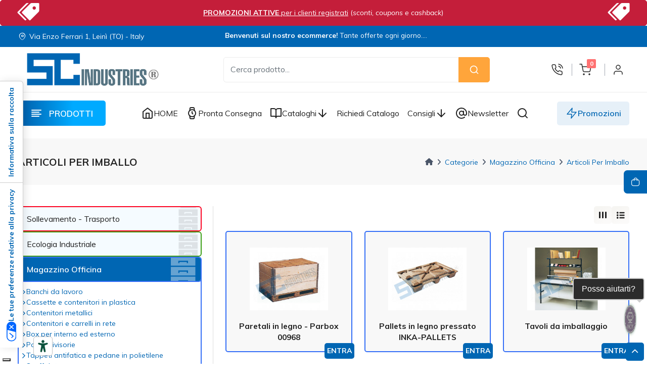

--- FILE ---
content_type: image/svg+xml
request_url: https://scindustries.it/img25/expand.svg
body_size: 675
content:
<?xml version="1.0" encoding="utf-8"?>
<!-- Uploaded to: SVG Repo, www.svgrepo.com, Generator: SVG Repo Mixer Tools -->
<svg fill="#000000" width="800px" height="800px" viewBox="-7.5 0 32 32" version="1.1" xmlns="http://www.w3.org/2000/svg">
<title>category</title>
<path d="M2.594 4.781l-1.719 1.75h15.5l-1.719-1.75h-12.063zM17.219 13.406h-17.219v-6.031h17.219v6.031zM12.063 11.688v-1.719h-6.875v1.719h0.844v-0.875h5.156v0.875h0.875zM17.219 20.313h-17.219v-6.031h17.219v6.031zM12.063 18.594v-1.75h-6.875v1.75h0.844v-0.875h5.156v0.875h0.875zM17.219 27.188h-17.219v-6h17.219v6zM12.063 25.469v-1.719h-6.875v1.719h0.844v-0.875h5.156v0.875h0.875z"></path>
</svg>